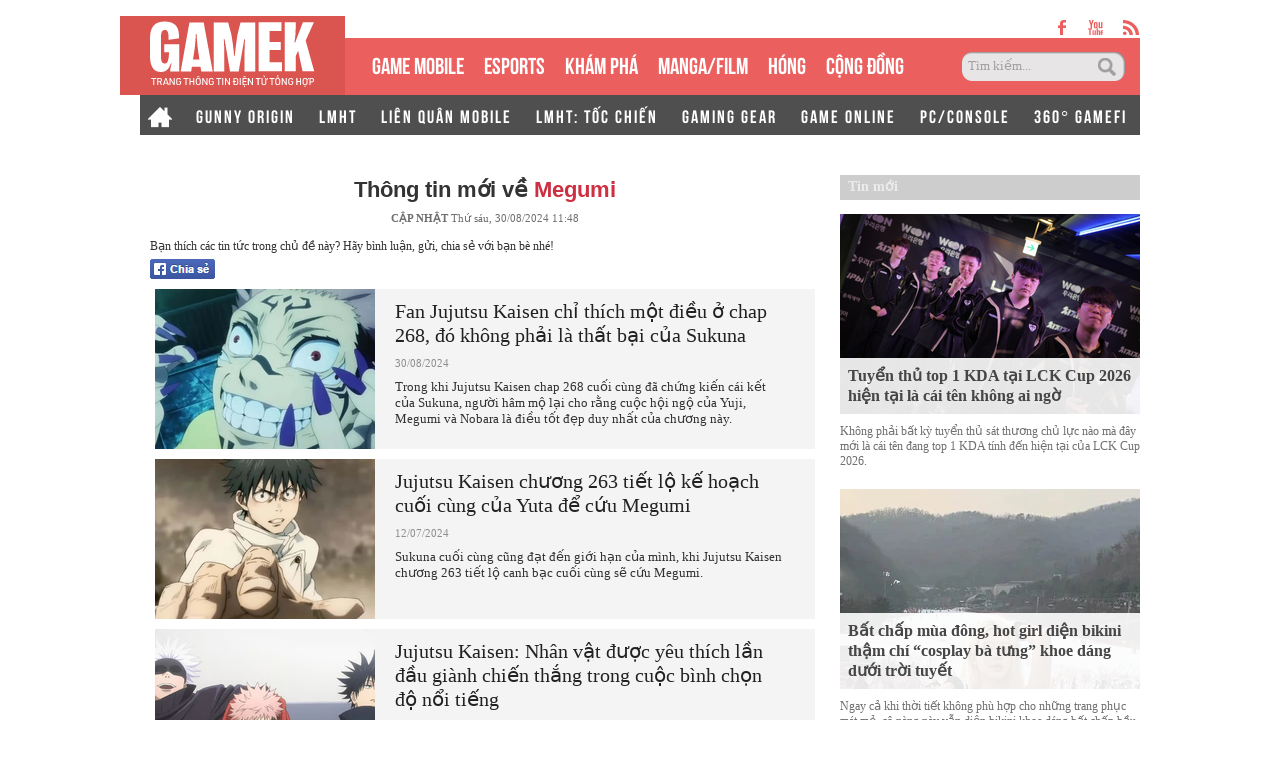

--- FILE ---
content_type: text/html; charset=utf-8
request_url: https://gamek.vn/megumi.htm
body_size: 15692
content:
<!DOCTYPE html><html lang=vi><head><meta name=googlebot content=noarchive><meta name=robots content=index,follow,all><title>MEGUMI</title><meta name=description content=Megumi><meta name=keywords content=megumi><meta name=news_keywords content=megumi><meta property=og:title content=MEGUMI><meta property=og:description content=Megumi><meta name=author content=gamek.vn><meta name=copyright content="Công ty cổ phần Truyền Thông Việt Nam - Vccorp"><meta property=og:type content=website><meta property=og:site_name content=gamek.vn><meta property=og:rich_attachment content=true><meta property=og:url content=https://gamek.vn/megumi.htm><meta property=og:image content=https://gamek.mediacdn.vn/web_images/gamek-1200x630.jpg><meta property=twitter:image content=https://gamek.mediacdn.vn/web_images/gamek-1200x630.jpg><meta property=og:image:type content=image/png><meta property=twitter:card content=summary_large_image><meta property=og:image:width content=600><meta property=og:image:height content=315><link rel=canonical href=https://gamek.vn/megumi.htm><meta property=fb:app_id content=618158328194206><meta http-equiv=x-dns-prefetch-control content=on><link rel=dns-prefetch href="https://static.mediacdn.vn/"><link rel=dns-prefetch href=https://gamek.mediacdn.vn><link rel=dns-prefetch href="https://videothumbs.mediacdn.vn/"><link rel=dns-prefetch href="https://videothumbs-ext.mediacdn.vn/"><meta name=google-site-verification content=NgbCFZLmDys4ULmhMD3ZJFUyEFnejG9wCKV7gLlMrco><link rel="shortcut icon" href=https://gamek.mediacdn.vn/web_images/gamek32.png type=image/x-icon><link rel=apple-touch-icon sizes=57x57 href=https://gamek.mediacdn.vn/web_images/gamek57.png><link rel=apple-touch-icon sizes=60x60 href=https://gamek.mediacdn.vn/web_images/gamek60.png><link rel=apple-touch-icon sizes=72x72 href=https://gamek.mediacdn.vn/web_images/gamek72.png><link rel=apple-touch-icon sizes=76x76 href=https://gamek.mediacdn.vn/web_images/gamek76.png><link rel=apple-touch-icon sizes=114x114 href=https://gamek.mediacdn.vn/web_images/gamek114.png><link rel=apple-touch-icon sizes=120x120 href=https://gamek.mediacdn.vn/web_images/gamek120.png><link rel=apple-touch-icon sizes=128x128 href=https://gamek.mediacdn.vn/web_images/gamek128.png><link rel=apple-touch-icon sizes=144x144 href=https://gamek.mediacdn.vn/web_images/gamek144.png><link rel=apple-touch-icon sizes=152x152 href=https://gamek.mediacdn.vn/web_images/gamek152.png><link rel=apple-touch-icon sizes=180x180 href=https://gamek.mediacdn.vn/web_images/gamek180.png><link rel=icon type=image/png href=https://gamek.mediacdn.vn/web_images/gamek32.png sizes=32x32><link rel=icon type=image/png href=https://gamek.mediacdn.vn/web_images/gamek192.png sizes=192x192><link rel=icon type=image/png href=https://gamek.mediacdn.vn/web_images/gamek96.png sizes=96x96><link rel=icon type=image/png href=https://gamek.mediacdn.vn/web_images/gamek16.png sizes=16x16><link rel=manifest href=/manifest.json><meta name=GENERATOR content=https://gamek.vn><meta charset=utf-8><meta http-equiv=refresh content=3600><meta http-equiv=audience content=General><meta http-equiv=content-language content=vi><meta name=revisit-after content="1 days"><meta name=RATING content=GENERAL><meta name=format-detection content="telephone=no"><meta name=format-detection content="address=no"><script nonce=sclotusinnline>var _ADM_Channel='%2ftag%2fmegumi%2f';</script><script>var DomainConfig={AjaxDomain:"https://s.gamek.vn"};</script><script>(function(w,d,s,l,i){w[l]=w[l]||[];w[l].push({'gtm.start':new Date().getTime(),event:'gtm.js'});var f=d.getElementsByTagName(s)[0],j=d.createElement(s),dl=l!='dataLayer'?'&l='+l:'';j.async=true;j.src='https://www.googletagmanager.com/gtm.js?id='+i+dl;f.parentNode.insertBefore(j,f);})(window,document,'script','dataLayer','GTM-MZ4QL46');</script><script>(function(a,b,d,c,e){a[c]=a[c]||[];a[c].push({"atm.start":(new Date).getTime(),event:"atm.js"});a=b.getElementsByTagName(d)[0];b=b.createElement(d);b.async=!0;b.src="//deqik.com/tag/corejs/"+e+".js";a.parentNode.insertBefore(b,a)})(window,document,"script","atmDataLayer","ATMJGB0YKY21R");</script><link rel=stylesheet href=https://gamek.mediacdn.vn/web_css/main-30012023v1.min.css><style>.ZMConnectButton{display:inline-block !important;float:none !important}#divSocial{width:655px;padding:0 10px;overflow:hidden}.list_tag img{float:left !important}.tBoxTN div{margin-top:10px;background-color:#f4f4f4;position:relative;float:left;width:100%}.tBoxTN div img{float:left;margin-right:15px}.tBoxTN div a{font:700 20px "Tahoma";color:#403f3f;display:block;padding-right:5px}.tBoxTN div a:hover{color:#ed4848}.tBoxTN div span{display:block;margin:10px 0;color:#7d7d7d}.tBoxTN div p{line-height:16px;color:#403f3f;padding-right:10px}.tBoxTN div i{position:absolute;top:52px;left:100px;width:65px;height:65px;background-position:-226px -132px}.title_tag .timeupdate{position:static;text-align:center;font:11px/26px Tahoma}.tsContent h2{font-weight:normal}.homebox_v1 li p{margin-top:10px}.homebox_v1 li h3 span,.homebox_v1 li span{bottom:0}</style><script>var admicroAD=admicroAD||{};admicroAD.unit=admicroAD.unit||[];(function(){var a=document.createElement("script");a.async=!0;a.type="text/javascript";a.onerror=function(){window.admerrorload=true;};a.src=("https:"==document.location.protocol?"https:":"http:")+"//media1.admicro.vn/core/admcore.js";var b=document.getElementsByTagName("script")[0];b.parentNode.insertBefore(a,b)})();</script><script>(function(){function d(b,c,e){var a=document.createElement("script");a.type="text/javascript";a.async=!0;a.src=b;2<=arguments.length&&(a.onload=c,a.onreadystatechange=function(){4!=a.readyState&&"complete"!=a.readyState||c()});a.onerror=function(){if("undefined"!=typeof e)try{e()}catch(g){}};document.getElementsByTagName("head")[0].appendChild(a)}function f(){if("undefined"==typeof window.ADMStorageFileCDN)setTimeout(function(){f()},500);else if("undefined"!=typeof window.ADMStorageFileCDN.corejs&&"undefined"!=typeof window.ADMStorageFileCDN.chkCorejs&&0==window.ADMStorageFileCDN.chkCorejs)if(window.ADMStorageFileCDN.chkCorejs=!0,"string"==typeof window.ADMStorageFileCDN.corejs)d(window.ADMStorageFileCDN.corejs);else if("undefined"!=typeof window.ADMStorageFileCDN.corejs)for(var b=0,c=window.ADMStorageFileCDN.corejs.length;b<c;b++)d(window.ADMStorageFileCDN.corejs[b])}f()})();</script><script async src=https://media1.admicro.vn/core/adm_tracking.js></script><script async src=https://static.amcdn.vn/tka/cdn.js></script><script>(function(){var img=new Image();var pt=(document.location.protocol=="https:"?"https:":"http:");img.src=pt+'//lg1.logging.admicro.vn/ftest?url='+encodeURIComponent(document.URL);var img1=new Image();img1.src=pt+'//amcdn.vn/ftest?url='+encodeURIComponent(document.URL);})();</script><script>var arrAdmZone=[];function initArrAdmZone(from){const zoneElements=document.querySelectorAll('zone[id]:not(.pushed),div[id^=admzone]:not(.pushed),div[id^=zone]:not(.pushed)');for(const zone of zoneElements){const adsId=zone.getAttribute('id');arrAdmZone.push(adsId);zone.classList.add('pushed');}
console.log('initArrAdmZone '+from,arrAdmZone);}
document.addEventListener("DOMContentLoaded",function(){initArrAdmZone("DOMContentLoaded");});(runinit=window.runinit||[]).push(function(){$(document).ajaxComplete(function(){initArrAdmZone('document ajaxComplete');});});</script><body><div id=form1><div id=admWrapsite data-role=page><div class="wp1000 wfull"><div class=wp1000><div class=header><div class=sharetop><a href=https://www.facebook.com/gamek.vn class=facebook target=_blank rel=nofollow></a><a href=https://www.youtube.com/channel/UCBEwTpFOP44fyi_7PbFYgXg target=_bank class=youtube></a><a href=/rss.chn class=rss></a></div><div class=menu><ul><li class=logo><a href="/" title="Kênh thông tin mới nhất về Game trong nước và thế giới"></a><li class=normal><a title="GAME MOBILE" href=/mobile-social.chn>GAME MOBILE</a><li class=normal><a title=eSPORT href=/esport.chn>eSPORTS</a><li class=normal><a title="KHÁM PHÁ" href=/kham-pha.chn>KHÁM PHÁ</a><li class=normal><a href=/manga-film.chn>MANGA/FILM</a><li class=normal><a title=HÓNG href=/hong.chn>HÓNG</a><li class=normal><a title="Cộng đồng mạng" href=/cong-dong-mang.htm>CỘNG ĐỒNG</a><li class=search><input id=searchinput type=text value="Tìm kiếm..." onfocus=HideText() onblur=ShowText() onkeypress="return BBEnterPress1(event)"> <a href=javascript:void(0) class=btsearch onclick=ValidateSearch()></a></ul></div><div class=menunews><ul class=submenu><li><a href="/" title="Home GameK"> <img src=https://gamek.mediacdn.vn/web_images/home2424.png alt="Home GameK"> </a><li><a href=/gunny-origin.htm title="Gunny Origin">GUNNY ORIGIN</a><li><a href=/lien-minh-huyen-thoai.htm title="Liên minh huyền thoại">LMHT</a><li><a href=/lien-quan-mobile.htm title="Liên Quân Mobile">LIÊN QUÂN MOBILE</a><li><a href=/toc-chien.htm title="LMHT: Tốc Chiến">LMHT: TỐC CHIẾN</a><li><a href=/gaming-gear.chn title="GAMING GEAR">GAMING GEAR</a><li><a title="GAME ONLINE" href=/game-online.chn>GAME ONLINE</a><li><a title=PC/CONSOLE href=/pc-console.chn>PC/CONSOLE</a><li><a href=/game-nft.htm title="360° GAMEFI">360° GAMEFI</a></ul><ul class=menumain><li><a href="/" title="Home GameK"> <img src=https://gamek.mediacdn.vn/web_images/home2424.png alt="Home GameK"> </a><li class=normal><a title="GAME MOBILE" href=/mobile-social.chn>GAME MOBILE</a><li class=normal><a title=eSPORT href=/esport.chn>eSPORTS</a><li class=normal><a title="KHÁM PHÁ" href=/kham-pha.chn>KHÁM PHÁ</a><li class=normal><a href=/manga-film.chn>MANGA/FILM</a><li class=normal><a href=/hong.chn>HÓNG</a><li class=normal><a href=/cong-dong-mang.htm>CỘNG ĐỒNG</a><li class=normal><a title="360° GAMEFI" href=/game-nft.htm>360° GAMEFI</a></ul></div></div><script>var mHref=document.location.pathname.split('/');(runinit=window.runinit||[]).push(function(){var newsUrlMenu=$("#hdNewsUrl").val();if(typeof(newsUrlMenu)!="undefined")
mHref=newsUrlMenu.split('/');if(document.location.pathname=='/')
$('.menu li a[href="/"]').parent().addClass('active');if(mHref[1]=='gift-code.htm')
$('.menunews li a[href="/gift-code.htm"]').parent().addClass('active');if(mHref.length>2){$('.menu li a[href^="/'+mHref[1]+'"]').parent().addClass('active');$('.menunews li a[href^="/'+mHref[1]+'"]').parent().addClass('active');}
var linkTag=window.location.href;if(linkTag.indexOf('/e3-2017.htm')>0){$('.tagfocus').addClass('active');}});</script></div><div class="wp1000 bgall"><div class=topbanner><zone id=admzone57></zone><script>admicroAD.unit.push(function(){admicroAD.show('admzone57')});</script></div></div><div class="content clearfix"><div class=adm-mainsection><div class=adm-sponsor><div class="ads-sponsor type-2 adm-hidden"><div id=admsection2></div><div id=admsection3></div></div></div><div class=contentleft><div class=itemscope><div><a href=https://gamek.vn><span>GameK.vn</span></a> ›</div><div><a href=https://gamek.vn/megumi.htm><span>Megumi</span></a></div></div><div class="list_tag fl"><div class=title_tag runat=server id=divTagName><h1 style="font:700 22px/30px arial;text-align:center">Thông tin mới về <span style=color:#cd3042;text-transform:capitalize>Megumi</span></h1><div class=timeupdate><b>CẬP NHẬT </b> Th&#x1EE9; s&#xE1;u, 30/08/2024 11:48</div></div><div id=divSocial class=mgt10><p class=mgb5>Bạn thích các tin tức trong chủ đề này? Hãy bình luận, gửi, chia sẻ với bạn bè nhé!</p><a class="fl mgr10" href=javascript:void(0) rel=nofollow onclick="return shareOnFacebook()"> <img height=20 src=https://gamek.mediacdn.vn/web_images/social_fb_s.png alt="chia sẻ"> </a><div class="fl fb-like" data-href=https://gamek.vn/megumi.htm data-width=450 data-layout=button_count data-show-faces=true></div></div><div><ul data-marked-zoneid=gamek_hub_megumi><li><a href=/fan-jujutsu-kaisen-chi-thich-mot-dieu-o-chap-268-do-khong-phai-la-that-bai-cua-sukuna-178240830100803869.chn title="Fan Jujutsu Kaisen chỉ thích một điều ở chap 268, đó không phải là thất bại của Sukuna"> <img src=https://gamek.mediacdn.vn/zoom/220_160/133514250583805952/2024/8/30/jujutsu-kaisen-sukuna-17249872031151759748773-0-25-421-699-crop-1724987209684784097294.jpg alt="Fan Jujutsu Kaisen chỉ thích một điều ở chap 268, đó không phải là thất bại của Sukuna"> </a><div class="right fl"><h3><a href=/fan-jujutsu-kaisen-chi-thich-mot-dieu-o-chap-268-do-khong-phai-la-that-bai-cua-sukuna-178240830100803869.chn title="Fan Jujutsu Kaisen chỉ thích một điều ở chap 268, đó không phải là thất bại của Sukuna">Fan Jujutsu Kaisen ch&#x1EC9; th&#xED;ch m&#x1ED9;t &#x111;i&#x1EC1;u &#x1EDF; chap 268, &#x111;&#xF3; kh&#xF4;ng ph&#x1EA3;i l&#xE0; th&#x1EA5;t b&#x1EA1;i c&#x1EE7;a Sukuna</a></h3><p style=color:#8F8E8E;font-weight:normal;font-size:11px>30/08/2024<p style=color:#333;font-weight:normal;font-size:13px>Trong khi Jujutsu Kaisen chap 268 cu&#x1ED1;i c&#xF9;ng &#x111;&#xE3; ch&#x1EE9;ng ki&#x1EBF;n c&#xE1;i k&#x1EBF;t c&#x1EE7;a Sukuna, ng&#x1B0;&#x1EDD;i h&#xE2;m m&#x1ED9; l&#x1EA1;i cho r&#x1EB1;ng cu&#x1ED9;c h&#x1ED9;i ng&#x1ED9; c&#x1EE7;a Yuji, Megumi v&#xE0; Nobara l&#xE0; &#x111;i&#x1EC1;u t&#x1ED1;t &#x111;&#x1EB9;p duy nh&#x1EA5;t c&#x1EE7;a ch&#x1B0;&#x1A1;ng n&#xE0;y.</div><li><a href=/jujutsu-kaisen-chuong-263-tiet-lo-ke-hoach-cuoi-cung-cua-yuta-de-cuu-megumi-178240712154521479.chn title="Jujutsu Kaisen chương 263 tiết lộ kế hoạch cuối cùng của Yuta để cứu Megumi"> <img src=https://gamek.mediacdn.vn/zoom/220_160/133514250583805952/2024/7/12/jujutsu-kaisen-yuta-okkutsu-season-2-1720773818631-1720773818895464328212-0-45-720-1197-crop-1720773859996376022876.jpg alt="Jujutsu Kaisen chương 263 tiết lộ kế hoạch cuối cùng của Yuta để cứu Megumi"> </a><div class="right fl"><h3><a href=/jujutsu-kaisen-chuong-263-tiet-lo-ke-hoach-cuoi-cung-cua-yuta-de-cuu-megumi-178240712154521479.chn title="Jujutsu Kaisen chương 263 tiết lộ kế hoạch cuối cùng của Yuta để cứu Megumi">Jujutsu Kaisen ch&#x1B0;&#x1A1;ng 263 ti&#x1EBF;t l&#x1ED9; k&#x1EBF; ho&#x1EA1;ch cu&#x1ED1;i c&#xF9;ng c&#x1EE7;a Yuta &#x111;&#x1EC3; c&#x1EE9;u Megumi</a></h3><p style=color:#8F8E8E;font-weight:normal;font-size:11px>12/07/2024<p style=color:#333;font-weight:normal;font-size:13px>Sukuna cu&#x1ED1;i c&#xF9;ng c&#x169;ng &#x111;&#x1EA1;t &#x111;&#x1EBF;n gi&#x1EDB;i h&#x1EA1;n c&#x1EE7;a m&#xEC;nh, khi Jujutsu Kaisen ch&#x1B0;&#x1A1;ng 263 ti&#x1EBF;t l&#x1ED9; canh b&#x1EA1;c cu&#x1ED1;i c&#xF9;ng s&#x1EBD; c&#x1EE9;u Megumi.</div><li><a href=/jujutsu-kaisen-nhan-vat-duoc-yeu-thich-lan-dau-gianh-chien-thang-trong-cuoc-binh-chon-do-noi-tieng-178240614150704384.chn title="Jujutsu Kaisen: Nhân vật được yêu thích lần đầu giành chiến thắng trong cuộc bình chọn độ nổi tiếng"> <img src=https://gamek.mediacdn.vn/zoom/220_160/133514250583805952/2024/6/14/photo-1718352319026-17183523191722019128831-0-27-422-702-crop-1718352353986897190080.png alt="Jujutsu Kaisen: Nhân vật được yêu thích lần đầu giành chiến thắng trong cuộc bình chọn độ nổi tiếng"> </a><div class="right fl"><h3><a href=/jujutsu-kaisen-nhan-vat-duoc-yeu-thich-lan-dau-gianh-chien-thang-trong-cuoc-binh-chon-do-noi-tieng-178240614150704384.chn title="Jujutsu Kaisen: Nhân vật được yêu thích lần đầu giành chiến thắng trong cuộc bình chọn độ nổi tiếng">Jujutsu Kaisen: Nh&#xE2;n v&#x1EAD;t &#x111;&#x1B0;&#x1EE3;c y&#xEA;u th&#xED;ch l&#x1EA7;n &#x111;&#x1EA7;u gi&#xE0;nh chi&#x1EBF;n th&#x1EAF;ng trong cu&#x1ED9;c b&#xEC;nh ch&#x1ECD;n &#x111;&#x1ED9; n&#x1ED5;i ti&#x1EBF;ng</a></h3><p style=color:#8F8E8E;font-weight:normal;font-size:11px>15/06/2024<p style=color:#333;font-weight:normal;font-size:13px>K&#x1EBF;t qu&#x1EA3; c&#x1EE7;a cu&#x1ED9;c b&#xEC;nh ch&#x1ECD;n &#x111;&#x1ED9; n&#x1ED5;i ti&#x1EBF;ng Jujutsu Kaisen l&#x1EA7;n th&#x1EE9; 4 cu&#x1ED1;i c&#xF9;ng &#x111;&#xE3; &#x111;&#x1B0;&#x1EE3;c c&#xF4;ng b&#x1ED1; v&#xE0; m&#x1ED9;t nh&#xE2;n v&#x1EAD;t &#x111;&#x1B0;&#x1EE3;c y&#xEA;u m&#x1EBF;n &#x111;&#xE3; l&#x1EA7;n &#x111;&#x1EA7;u ti&#xEA;n gi&#xE0;nh chi&#x1EBF;n th&#x1EAF;ng.</div></ul></div><div class="newtop_trangchu tBoxTN"><div><a href=/jujutsu-kaisen-tai-sao-yuji-megumi-va-nobara-tao-thanh-bo-ba-te-nhat-trong-anime-178240402143207738.chn title="Jujutsu Kaisen: Tại sao Yuji, Megumi và Nobara tạo thành bộ ba tệ nhất trong anime?"> <img width=261 height=166 src=https://gamek.mediacdn.vn/zoom/345_230/133514250583805952/2024/4/2/thumb-nobara-yuji-megumi-worst-trio-jujutsu-kaisen-jjk-1712043028084-1712043028239962215741-17120430619341295874395-171-668-1004-2000-crop-1712043072085553588897.jpeg alt="Jujutsu Kaisen: Tại sao Yuji, Megumi và Nobara tạo thành bộ ba tệ nhất trong anime?"> </a> <a class=mgt10 href=/jujutsu-kaisen-tai-sao-yuji-megumi-va-nobara-tao-thanh-bo-ba-te-nhat-trong-anime-178240402143207738.chn title="Jujutsu Kaisen: Tại sao Yuji, Megumi và Nobara tạo thành bộ ba tệ nhất trong anime?">Jujutsu Kaisen: T&#x1EA1;i sao Yuji, Megumi v&#xE0; Nobara t&#x1EA1;o th&#xE0;nh b&#x1ED9; ba t&#x1EC7; nh&#x1EA5;t trong anime?</a> <span>02/04/2024 20:00</span><p>Yuji, Megumi v&#xE0; Nobara t&#x1EEB; Jujutsu Kaisen c&#xF3; th&#x1EC3; l&#xE0; b&#x1ED9; ba trong anime t&#x1EC7; nh&#x1EA5;t nh&#x1EEF;ng n&#x103;m g&#x1EA7;n &#x111;&#xE2;y.</div></div></div></div><div class="contentright adm-rightsection"><div id=admsection8></div><div id=mingid_comments_rightbar></div><div><zone id=admzone24381></zone><script>admicroAD.unit.push(function(){admicroAD.show('admzone24381')});</script></div><div><zone id=admzone59></zone><script>admicroAD.unit.push(function(){admicroAD.show('admzone59')});</script><zone id=admzone498></zone><script>admicroAD.unit.push(function(){admicroAD.show('admzone498')});</script></div><div class=tagshow><div class=tagshowbody></div></div><div class="homebox_v1 fl mgt10"><p class=htitle><a class=tbgRed href="/">Tin mới</a><ul class=fl><li><a href=/tuyen-thu-top-1-kda-tai-lck-cup-2026-hien-tai-la-cai-ten-khong-ai-ngo-178260126192919918.chn title="Tuyển thủ top 1 KDA tại LCK Cup 2026 hiện tại là cái tên không ai ngờ" aaaaa=1> <img src=https://gamek.mediacdn.vn/zoom/300_200/133514250583805952/2026/1/26/tuyenthu-lckcup2026-4-17694478241561779468022-0-0-562-900-crop-176944782935091244904.png alt="Tuyển thủ top 1 KDA tại LCK Cup 2026 hiện tại là cái tên không ai ngờ"> <span>Tuy&#x1EC3;n th&#x1EE7; top 1 KDA t&#x1EA1;i LCK Cup 2026 hi&#x1EC7;n t&#x1EA1;i l&#xE0; c&#xE1;i t&#xEA;n kh&#xF4;ng ai ng&#x1EDD;</span> </a><p>Kh&#xF4;ng ph&#x1EA3;i b&#x1EA5;t k&#x1EF3; tuy&#x1EC3;n th&#x1EE7; s&#xE1;t th&#x1B0;&#x1A1;ng ch&#x1EE7; l&#x1EF1;c n&#xE0;o m&#xE0; &#x111;&#xE2;y m&#x1EDB;i l&#xE0; c&#xE1;i t&#xEA;n &#x111;ang top 1 KDA t&#xED;nh &#x111;&#x1EBF;n hi&#x1EC7;n t&#x1EA1;i c&#x1EE7;a LCK Cup 2026.<li><a href=/bat-chap-mua-dong-hot-girl-dien-bikini-tham-chi-cosplay-ba-tung-khoe-dang-duoi-troi-tuyet-178262401144419622.chn title="Bất chấp mùa đông, hot girl diện bikini thậm chí “cosplay bà tưng” khoe dáng dưới trời tuyết" aaaaa=1> <img src=https://gamek.mediacdn.vn/zoom/300_200/133514250583805952/2026/1/26/avatar1769439072574-1769439072965180884725.jpeg alt="Bất chấp mùa đông, hot girl diện bikini thậm chí “cosplay bà tưng” khoe dáng dưới trời tuyết"> <span>B&#x1EA5;t ch&#x1EA5;p m&#xF9;a &#x111;&#xF4;ng, hot girl di&#x1EC7;n bikini th&#x1EAD;m ch&#xED; &#x201C;cosplay b&#xE0; t&#x1B0;ng&#x201D; khoe d&#xE1;ng d&#x1B0;&#x1EDB;i tr&#x1EDD;i tuy&#x1EBF;t</span> </a><p>Ngay c&#x1EA3; khi th&#x1EDD;i ti&#x1EBF;t kh&#xF4;ng ph&#xF9; h&#x1EE3;p cho nh&#x1EEF;ng trang ph&#x1EE5;c m&#xE1;t m&#x1EBB;, c&#xF4; n&#xE0;ng n&#xE0;y v&#x1EAB;n di&#x1EC7;n bikini khoe d&#xE1;ng b&#x1EA5;t ch&#x1EA5;p b&#x1EA7;u tr&#x1EDD;i ph&#x1EE7; &#x111;&#x1EA7;y tuy&#x1EBF;t tr&#x1EAF;ng.<li><a href=/hoa-ra-gumayusi-da-canh-bao-nhung-hle-van-ngoan-co-178260126152452629.chn title="Hóa ra Gumayusi đã &#34;cảnh báo&#34; nhưng HLE vẫn &#34;ngoan cố&#34;" aaaaa=1> <img src=https://gamek.mediacdn.vn/zoom/300_200/133514250583805952/2026/1/26/gumayusi-keria-hle-4-17694262071681543477794-0-0-562-900-crop-176942621261932211565.png alt="Hóa ra Gumayusi đã &#34;cảnh báo&#34; nhưng HLE vẫn &#34;ngoan cố&#34;"> <span>H&#xF3;a ra Gumayusi &#x111;&#xE3; &quot;c&#x1EA3;nh b&#xE1;o&quot; nh&#x1B0;ng HLE v&#x1EAB;n &quot;ngoan c&#x1ED1;&quot;</span> </a><p>Nh&#x1EEF;ng &#x111;o&#x1EA1;n mic-check h&#xE9; l&#x1ED9; nhi&#x1EC1;u &#x111;i&#x1EC1;u th&#xFA; v&#x1ECB; v&#x1EC1; tr&#x1EAD;n HLE - T1 v&#xE0; &#x111;&#x1EB7;c bi&#x1EC7;t l&#xE0; &#xFD; ki&#x1EBF;n c&#x1EE7;a Gumayusi.<li><a href=/mac-kin-dao-nhay-tiktok-lanhxinhiu-bat-ngo-nhan-mua-loi-khen-tu-cong-dong-mang-178260126144448823.chn title="Mặc kín đáo nhảy TikTok, Lanhxinhiu bất ngờ nhận &#34;mưa lời khen&#34; từ cộng đồng mạng" aaaaa=1> <img src=https://gamek.mediacdn.vn/zoom/300_200/133514250583805952/2026/1/26/photo-1769413121886-17694131222441820303780-76-0-395-510-crop-176942195367423859908.png alt="Mặc kín đáo nhảy TikTok, Lanhxinhiu bất ngờ nhận &#34;mưa lời khen&#34; từ cộng đồng mạng"> <span>M&#x1EB7;c k&#xED;n &#x111;&#xE1;o nh&#x1EA3;y TikTok, Lanhxinhiu b&#x1EA5;t ng&#x1EDD; nh&#x1EAD;n &quot;m&#x1B0;a l&#x1EDD;i khen&quot; t&#x1EEB; c&#x1ED9;ng &#x111;&#x1ED3;ng m&#x1EA1;ng</span> </a><p>N&#x1EEF; TikToker v&#x1EEB;a thay &#x111;&#x1ED5;i phong c&#xE1;ch, khi&#x1EBF;n ai c&#x169;ng ph&#x1EA3;i ng&#x1EE1; ng&#xE0;ng.<li><a href=/hle-thuc-chat-lai-la-doi-it-phai-lo-lang-tai-super-week-cua-lck-cup-2026-178260126165347775.chn title="HLE thực chất lại là đội ít phải lo lắng tại &#34;Super Week&#34; của LCK Cup 2026" aaaaa=1> <img src=https://gamek.mediacdn.vn/zoom/300_200/133514250583805952/2026/1/26/avatar1769425263556-1769425264086375995086.png alt="HLE thực chất lại là đội ít phải lo lắng tại &#34;Super Week&#34; của LCK Cup 2026"> <span>HLE th&#x1EF1;c ch&#x1EA5;t l&#x1EA1;i l&#xE0; &#x111;&#x1ED9;i &#xED;t ph&#x1EA3;i lo l&#x1EAF;ng t&#x1EA1;i &quot;Super Week&quot; c&#x1EE7;a LCK Cup 2026</span> </a><p>Kh&#xF4;ng &#xED;t fan &#x111;ang b&#xE0;n lu&#x1EAD;n v&#x1EC1; s&#x1ED1; ph&#x1EAD;n c&#x1EE7;a HLE t&#x1EA1;i &quot;Super Week&quot; c&#x1EE7;a LCK Cup 2026.<li><a href=/dragon-ball-lo-dien-sieu-chien-binh-super-saiyan-cuoi-cung-do-chinh-tay-akira-toriyama-thiet-ke-178260126130304699.chn title="Dragon Ball: Lộ diện siêu chiến binh Super Saiyan cuối cùng do chính tay Akira Toriyama thiết kế" aaaaa=1> <img src=https://gamek.mediacdn.vn/zoom/300_200/133514250583805952/2026/1/26/avatar1769407274413-17694072746681615911701.jpg alt="Dragon Ball: Lộ diện siêu chiến binh Super Saiyan cuối cùng do chính tay Akira Toriyama thiết kế"> <span>Dragon Ball: L&#x1ED9; di&#x1EC7;n si&#xEA;u chi&#x1EBF;n binh Super Saiyan cu&#x1ED1;i c&#xF9;ng do ch&#xED;nh tay Akira Toriyama thi&#x1EBF;t k&#x1EBF;</span> </a><p>D&#x1EF1; &#xE1;n game Dragon Ball Age 1000 v&#x1EEB;a ch&#xED;nh th&#x1EE9;c l&#x1ED9; di&#x1EC7;n, h&#xE9; l&#x1ED9; si&#xEA;u chi&#x1EBF;n binh Super Saiyan cu&#x1ED1;i c&#xF9;ng &#x111;&#x1B0;&#x1EE3;c thi&#x1EBF;t k&#x1EBF; b&#x1EDF;i c&#x1ED1; t&#xE1;c gi&#x1EA3; Akira Toriyama tr&#x1B0;&#x1EDB;c khi &#xF4;ng qua &#x111;&#x1EDD;i v&#xE0;o n&#x103;m 2024.<li><a href=/sao-nhi-noi-tieng-tu-3-tuoi-co-cat-xe-cao-nhat-showbiz-dai-loan-gio-ra-sao-178260106135041795.chn title="Sao nhí nổi tiếng từ 3 tuổi, có cát-xê cao nhất showbiz Đài Loan giờ ra sao?" aaaaa=1> <img src=https://gamek.mediacdn.vn/zoom/300_200/133514250583805952/2026/1/6/avatar1767682155012-1767682155616414977738.jpg alt="Sao nhí nổi tiếng từ 3 tuổi, có cát-xê cao nhất showbiz Đài Loan giờ ra sao?"> <span>Sao nh&#xED; n&#x1ED5;i ti&#x1EBF;ng t&#x1EEB; 3 tu&#x1ED5;i, c&#xF3; c&#xE1;t-x&#xEA; cao nh&#x1EA5;t showbiz &#x110;&#xE0;i Loan gi&#x1EDD; ra sao?</span> </a><p>T&#x1EEB;ng l&#xE0; ng&#xF4;i sao nh&#xED; &#x103;n kh&#xE1;ch v&#xE0; &#x111;&#x1B0;&#x1EE3;c y&#xEA;u th&#xED;ch t&#x1EA1;i Trung Qu&#x1ED1;c, nh&#x1B0;ng s&#x1EF1; nghi&#x1EC7;p c&#x1EE7;a ng&#xF4;i sao nh&#xED; n&#xE0;y l&#x1EA1;i v&#x1EE5;t t&#x1EAF;t t&#x1EEB; r&#x1EA5;t s&#x1EDB;m.<li><a href=/my-nhan-dep-nhat-the-gioi-het-thoi-huy-show-do-e-ve-an-mac-thieu-vai-khong-biet-nguong-178260126115838705.chn title="Mỹ nhân đẹp nhất thế giới hết thời: Hủy show do ế vé, ăn mặc thiếu vải không biết ngượng" aaaaa=1> <img src=https://gamek.mediacdn.vn/zoom/300_200/133514250583805952/2026/1/26/avatar1769403403275-1769403403681592659623.jpg alt="Mỹ nhân đẹp nhất thế giới hết thời: Hủy show do ế vé, ăn mặc thiếu vải không biết ngượng"> <span>M&#x1EF9; nh&#xE2;n &#x111;&#x1EB9;p nh&#x1EA5;t th&#x1EBF; gi&#x1EDB;i h&#x1EBF;t th&#x1EDD;i: H&#x1EE7;y show do &#x1EBF; v&#xE9;, &#x103;n m&#x1EB7;c thi&#x1EBF;u v&#x1EA3;i kh&#xF4;ng bi&#x1EBF;t ng&#x1B0;&#x1EE3;ng</span> </a><p>T&#x1EEB; bi&#x1EC3;u t&#x1B0;&#x1EE3;ng s&#x1EAF;c &#x111;&#x1EB9;p &#x111;&#x1EA1;i ch&#xFA;ng, m&#x1EF9; nh&#xE2;n n&#xE0;y qua th&#x1EDD;i ho&#xE0;ng kim v&#x1EDB;i nhi&#x1EC1;u tranh c&#xE3;i b&#x1EE7;a v&#xE2;y.<li><a href=/lo-dien-voldemort-trong-harry-potter-ban-moi-dien-hay-than-sau-visual-dinh-hon-ca-nguyen-tac-178260126115607167.chn title="Lộ diện Voldemort trong Harry Potter bản mới: Diễn hay thần sầu, visual đỉnh hơn cả nguyên tác" aaaaa=1> <img src=https://gamek.mediacdn.vn/zoom/300_200/133514250583805952/2026/1/26/avatar1769403212640-17694032130541720460901.png alt="Lộ diện Voldemort trong Harry Potter bản mới: Diễn hay thần sầu, visual đỉnh hơn cả nguyên tác"> <span>L&#x1ED9; di&#x1EC7;n Voldemort trong Harry Potter b&#x1EA3;n m&#x1EDB;i: Di&#x1EC5;n hay th&#x1EA7;n s&#x1EA7;u, visual &#x111;&#x1EC9;nh h&#x1A1;n c&#x1EA3; nguy&#xEA;n t&#xE1;c</span> </a><p>Ng&#x1B0;&#x1EDD;i h&#xE2;m m&#x1ED9;, &#x111;&#x1EB7;c bi&#x1EC7;t fan Harry Potter &#x111;ang nh&#x1ED1;n nh&#xE1;o tr&#x1B0;&#x1EDB;c danh t&#xED;nh nam di&#x1EC5;n vi&#xEA;n th&#x1EE7; vai Voldemort phi&#xEA;n b&#x1EA3;n m&#x1EDB;i<li><a href=/lai-them-mot-tua-game-the-gioi-mo-chua-ra-mat-da-gay-sot-vi-qua-man-nhan-duoc-vi-nhu-elden-ring-ket-hop-cung-mot-bom-tan-178260123104152365.chn title="Lại thêm một tựa game thế giới mở chưa ra mắt đã gây sốt vì quá mãn nhãn, được ví như Elden Ring kết hợp cùng một bom tấn" aaaaa=1> <img src=https://gamek.mediacdn.vn/zoom/300_200/133514250583805952/2026/1/26/avatar1769400976084-17694009766251977633102.png alt="Lại thêm một tựa game thế giới mở chưa ra mắt đã gây sốt vì quá mãn nhãn, được ví như Elden Ring kết hợp cùng một bom tấn"> <span>L&#x1EA1;i th&#xEA;m m&#x1ED9;t t&#x1EF1;a game th&#x1EBF; gi&#x1EDB;i m&#x1EDF; ch&#x1B0;a ra m&#x1EAF;t &#x111;&#xE3; g&#xE2;y s&#x1ED1;t v&#xEC; qu&#xE1; m&#xE3;n nh&#xE3;n, &#x111;&#x1B0;&#x1EE3;c v&#xED; nh&#x1B0; Elden Ring k&#x1EBF;t h&#x1EE3;p c&#xF9;ng m&#x1ED9;t bom t&#x1EA5;n</span> </a><p>Nh&#x1EEF;ng h&#xEC;nh &#x1EA3;nh m&#xE3;n nh&#xE3;n c&#x1EE7;a t&#x1EF1;a game n&#xE0;y &#x111;ang thu h&#xFA;t s&#x1EF1; ch&#xFA; &#xFD; cao &#x111;&#x1ED9; t&#x1EEB; ph&#xED;a &#x111;&#xF4;ng &#x111;&#x1EA3;o ng&#x1B0;&#x1EDD;i ch&#x1A1;i.<li><a href=/nhung-ket-thuc-toi-te-nhat-cua-cac-tua-game-the-gioi-mo-lay-nuoc-mat-cua-biet-bao-nguoi-choi-17826012210193964.chn title="Những kết thúc tồi tệ nhất của các tựa game thế giới mở, lấy nước mắt của biết bao người chơi" aaaaa=1> <img src=https://gamek.mediacdn.vn/zoom/300_200/133514250583805952/2026/1/25/avatar1769317710751-17693177110051610170603.png alt="Những kết thúc tồi tệ nhất của các tựa game thế giới mở, lấy nước mắt của biết bao người chơi"> <span>Nh&#x1EEF;ng k&#x1EBF;t th&#xFA;c t&#x1ED3;i t&#x1EC7; nh&#x1EA5;t c&#x1EE7;a c&#xE1;c t&#x1EF1;a game th&#x1EBF; gi&#x1EDB;i m&#x1EDF;, l&#x1EA5;y n&#x1B0;&#x1EDB;c m&#x1EAF;t c&#x1EE7;a bi&#x1EBF;t bao ng&#x1B0;&#x1EDD;i ch&#x1A1;i</span> </a><p>Kh&#xF4;ng &#xED;t game th&#x1EE7; &#x111;&#xE3; m&#x1EDF; bad ending cho c&#xE1;c l&#x1B0;&#x1EE3;t ch&#x1A1;i c&#x1EE7;a m&#xEC;nh.<li><a href=/co-nhan-vien-nhay-qua-cuon-xinh-dep-den-muc-nguoi-xem-hoai-nghi-la-ai-178260126104746422.chn title="Cô nhân viên nhảy quá &#34;cuốn&#34;, xinh đẹp đến mức người xem hoài nghi là… AI" aaaaa=1> <img src=https://gamek.mediacdn.vn/zoom/300_200/133514250583805952/2026/1/26/photo-1769398763965-17693987641881065412607-59-0-262-325-crop-17694024251231374029933.png alt="Cô nhân viên nhảy quá &#34;cuốn&#34;, xinh đẹp đến mức người xem hoài nghi là… AI"> <span>C&#xF4; nh&#xE2;n vi&#xEA;n nh&#x1EA3;y qu&#xE1; &quot;cu&#x1ED1;n&quot;, xinh &#x111;&#x1EB9;p &#x111;&#x1EBF;n m&#x1EE9;c ng&#x1B0;&#x1EDD;i xem ho&#xE0;i nghi l&#xE0;&#x2026; AI</span> </a><p>&#x110;o&#x1EA1;n video c&#x1EE7;a c&#xF4; nh&#xE2;n vi&#xEA;n n&#xE0;y &#x111;ang &#x111;&#x1B0;&#x1EE3;c lan truy&#x1EC1;n r&#x1ED9;ng r&#xE3;i.<li><a href=/tu-di-hom-den-sieu-pham-7-bo-anime-chung-minh-su-dien-ro-chinh-la-chia-khoa-cua-thanh-cong-178260125173518281.chn title="Từ &#34;dị hợm&#34; đến siêu phẩm: 7 bộ Anime chứng minh sự điên rồ chính là chìa khóa của thành công" aaaaa=1> <img src=https://gamek.mediacdn.vn/zoom/300_200/133514250583805952/2026/1/25/avatar1769337225382-17693372255746396377.jpg alt="Từ &#34;dị hợm&#34; đến siêu phẩm: 7 bộ Anime chứng minh sự điên rồ chính là chìa khóa của thành công"> <span>T&#x1EEB; &quot;d&#x1ECB; h&#x1EE3;m&quot; &#x111;&#x1EBF;n si&#xEA;u ph&#x1EA9;m: 7 b&#x1ED9; Anime ch&#x1EE9;ng minh s&#x1EF1; &#x111;i&#xEA;n r&#x1ED3; ch&#xED;nh l&#xE0; ch&#xEC;a kh&#xF3;a c&#x1EE7;a th&#xE0;nh c&#xF4;ng</span> </a><p>Anime lu&#xF4;n l&#xE0; m&#x1EA3;nh &#x111;&#x1EA5;t m&#xE0;u m&#x1EE1; cho nh&#x1EEF;ng &#xFD; t&#x1B0;&#x1EDF;ng &#x111;i&#xEA;n r&#x1ED3;&quot;nh&#x1EA5;t. C&#xF3; nh&#x1EEF;ng c&#xE1;i t&#xEA;n nghe qua th&#xEC; t&#x1B0;&#x1EDF;ng n&#x1EF1;c c&#x1B0;&#x1EDD;i, nh&#x1B0;ng khi xem r&#x1ED3;i m&#x1EDB;i th&#x1EA5;y ch&#xFA;ng s&#xE2;u s&#x1EAF;c &#x111;&#x1EBF;n m&#x1EE9;c &#xE1;m &#x1EA3;nh.<li><a href=/video-6-trieu-view-cua-nu-tiktoker-linh-tit-khien-anh-em-game-thu-phat-sot-178260126095513084.chn title="Video 6 triệu view của nữ TikToker Linh Tít khiến anh em game thủ &#34;phát sốt&#34;" aaaaa=1> <img src=https://gamek.mediacdn.vn/zoom/300_200/133514250583805952/2026/1/26/photo-1769395476025-17693954765021083054678-389-0-1289-1440-crop-1769402285084861452493.png alt="Video 6 triệu view của nữ TikToker Linh Tít khiến anh em game thủ &#34;phát sốt&#34;"> <span>Video 6 tri&#x1EC7;u view c&#x1EE7;a n&#x1EEF; TikToker Linh T&#xED;t khi&#x1EBF;n anh em game th&#x1EE7; &quot;ph&#xE1;t s&#x1ED1;t&quot;</span> </a><p>C&#xF3; l&#x1EBD; t&#x1EEB; gi&#x1EDD;, &#x111;&#xE2;y s&#x1EBD; l&#xE0; c&#xE1;i t&#xEA;n khi&#x1EBF;n anh em game th&#x1EE7; m&#xEA; m&#x1EA9;n m&#x1ED7;i khi nh&#x1EAF;c t&#x1EDB;i.<li><a href=/zoe-saldaa-tu-doa-hong-den-hollywood-den-dien-vien-co-doanh-thu-phong-ve-cao-nhat-moi-thoi-dai-178260125093945693.chn title="Zoe Saldaña: Từ &#34;đóa hồng đen&#34; Hollywood đến diễn viên có doanh thu phòng vé cao nhất mọi thời đại" aaaaa=1> <img src=https://gamek.mediacdn.vn/zoom/300_200/133514250583805952/2026/1/25/avatar1769308482857-17693084831041128417254.jpg alt="Zoe Saldaña: Từ &#34;đóa hồng đen&#34; Hollywood đến diễn viên có doanh thu phòng vé cao nhất mọi thời đại"> <span>Zoe Salda&#xF1;a: T&#x1EEB; &quot;&#x111;&#xF3;a h&#x1ED3;ng &#x111;en&quot; Hollywood &#x111;&#x1EBF;n di&#x1EC5;n vi&#xEA;n c&#xF3; doanh thu ph&#xF2;ng v&#xE9; cao nh&#x1EA5;t m&#x1ECD;i th&#x1EDD;i &#x111;&#x1EA1;i</span> </a><p>N&#x1EBF;u c&#xF3; m&#x1ED9;t cu&#x1ED9;c b&#xEC;nh ch&#x1ECD;n cho di&#x1EC5;n vi&#xEA;n &quot;m&#xE1;t tay&quot; nh&#x1EA5;t h&#xE0;nh tinh, Zoe Salda&#xF1;a ch&#x1EAF;c ch&#x1EAF;n kh&#xF4;ng c&#xF3; &#x111;&#x1ED1;i th&#x1EE7;.</ul></div><div><zone id=admzone60></zone><script>admicroAD.unit.push(function(){admicroAD.show('admzone60')});</script><zone id=admzone962></zone><script>admicroAD.unit.push(function(){admicroAD.show('admzone962')});</script></div><div><zone id=admzone360></zone><script>admicroAD.unit.push(function(){admicroAD.show('admzone360')});</script></div></div></div><div id=fb-root></div><input name=hdTagName type=hidden id=hdTagName value=Megumi> <input name=hdTagNewsFirst type=hidden id=hdTagNewsFirst value="Fan Jujutsu Kaisen chỉ thích một điều ở chap 268, đó không phải là thất bại của Sukuna"></div><div class=clearboth id=admStickyFooter></div></div><script async src=https://static.mediacdn.vn/common/js/configsiteinfo.v1.min.js></script><div class="footer fl"><div class=bottom_menu><div class=wp980-mauto><ul><li><a title="TRANG CHỦ" href="/">TRANG CHỦ</a><li><a title="GAME ONLINE" href=/game-online.chn>GAME ONLINE</a><li><a title="THỊ TRƯỜNG" href=/thi-truong.chn>THỊ TRƯỜNG</a><li><a title="PC CONSOLE" href=/pc-console.chn>PC CONSOLE</a><li><a title=eSPORT href=/esport.chn>eSPORTS</a><li><a title="GAME MOBILE" href=/mobile-social.chn>GAME MOBILE</a><li><a title="RSS GameK" href=/rss.chn>RSS</a></ul></div></div><div class=info style=height:230px><div class=wp980-mauto><div class=left_info><a rel=nofollow href=http://www.vccorp.vn title="Công ty Cổ phần VCCorp" target=_blank> <img src=https://vccorp.mediacdn.vn/vccorp-s.png alt="Công ty cổ phần VCCorp" class=mb10> </a><p><br> © Copyright 2007 - 2026 – <b>Công ty Cổ phần VCCorp</b><br> Tầng 17, 19, 20, 21 Toà nhà Center Building - Hapulico Complex, Số 01, phố Nguyễn Huy Tưởng, phường Thanh Xuân, thành phố Hà Nội.<br> Giấy phép thiết lập trang thông tin điện tử tổng hợp trên internet số 3634/GP-TTĐT do Sở <br> Thông tin và Truyền thông TP Hà Nội cấp ngày 06/09/2017</div><div class=center_info><h3>GameK:</h3><p><b>TRỤ SỞ HÀ NỘI: </b>Tầng 22, Tòa nhà Center Building, Hapulico Complex, Số 01, phố Nguyễn Huy Tưởng, phường Thanh Xuân, thành phố Hà Nội. <br>Điện thoại: 024 7309 5555 <br> Email: <a href=mailto:info@gamek.vn rel=nofollow>info@gamek.vn</a> <br>Chịu trách nhiệm quản lý nội dung: Bà Nguyễn Bích Minh <br><b>VPĐD tại TP.HCM: </b>Tầng 4 Tòa nhà 123, 127 Võ Văn Tần, phường 6, quận 3, TP. Hồ Chí Minh</div><div class=right_info><p><span class=lienhequangcaofooter>Liên hệ quảng cáo:</span> <span class=lienhequangcaofooterAdmicro>Admicro</span> <br>Hotline hỗ trợ quảng cáo: <span id=phonenumber_footer></span> <br>Email: giaitrixahoi@admicro.vn <br><strong>Hỗ trợ & CSKH: Admicro</strong> <br>Address: Tầng 20, Tòa nhà Center Building - Hapulico Complex, Số 01, phố Nguyễn Huy Tưởng, phường Thanh Xuân, thành phố Hà Nội.<p><a href=/chinh-sach-bao-mat.chn style=text-decoration:underline;color:#ccc>Chính sách bảo mật</a></p><a rel=nofollow href=https://www.messenger.com/t/152595292913 title="Xem chi tiết" target=_blank class=btn-messenger-lightbox> <span class=messenger-icon> <svg width=12 height=12 viewBox="0 0 12 12"><path d="M2.185,12.001 C2.522,11.817 2.845,11.639 3.154,11.468 C3.463,11.298 3.772,11.134 4.081,10.977 C4.147,10.940 4.226,10.914 4.320,10.900 C4.414,10.887 4.503,10.889 4.587,10.907 C5.261,11.046 5.926,11.085 6.582,11.025 C7.237,10.965 7.884,10.801 8.521,10.533 C9.410,10.155 10.136,9.626 10.698,8.948 C11.260,8.269 11.640,7.533 11.836,6.739 C12.033,5.945 12.033,5.132 11.836,4.301 C11.640,3.470 11.223,2.709 10.586,2.016 C10.155,1.545 9.694,1.157 9.202,0.853 C8.710,0.548 8.195,0.324 7.657,0.181 C7.118,0.038 6.561,-0.024 5.985,-0.006 C5.409,0.013 4.812,0.110 4.194,0.285 C3.669,0.433 3.184,0.629 2.740,0.873 C2.295,1.118 1.901,1.411 1.559,1.753 C1.217,2.095 0.927,2.485 0.688,2.923 C0.450,3.362 0.269,3.849 0.148,4.384 C0.026,4.920 -0.021,5.428 0.007,5.908 C0.035,6.388 0.129,6.847 0.288,7.286 C0.447,7.724 0.674,8.142 0.969,8.539 C1.264,8.936 1.613,9.315 2.016,9.675 C2.063,9.712 2.103,9.767 2.135,9.841 C2.168,9.915 2.185,9.979 2.185,10.035 C2.194,10.358 2.196,10.679 2.192,10.997 C2.187,11.316 2.185,11.651 2.185,12.001 L2.185,12.001 ZM5.304,4.107 C5.585,4.357 5.861,4.604 6.132,4.848 C6.404,5.093 6.685,5.345 6.975,5.603 C7.415,5.363 7.865,5.118 8.324,4.869 C8.783,4.620 9.246,4.370 9.715,4.121 C9.724,4.130 9.731,4.137 9.736,4.142 C9.741,4.147 9.748,4.154 9.757,4.163 C9.495,4.440 9.235,4.712 8.977,4.980 C8.720,5.248 8.462,5.518 8.205,5.790 C7.947,6.062 7.689,6.330 7.432,6.593 C7.174,6.856 6.919,7.122 6.666,7.390 C6.395,7.140 6.121,6.891 5.844,6.642 C5.568,6.392 5.285,6.143 4.994,5.894 C4.554,6.134 4.102,6.379 3.639,6.628 C3.175,6.877 2.709,7.131 2.241,7.390 C2.241,7.381 2.231,7.367 2.213,7.348 C2.475,7.071 2.735,6.796 2.992,6.524 C3.250,6.252 3.507,5.979 3.765,5.707 C4.023,5.435 4.280,5.165 4.538,4.897 C4.795,4.629 5.051,4.366 5.304,4.107 L5.304,4.107 L5.304,4.107 Z" fill=#fff></path></svg> </span>Chat với tư vấn viên </a></div></div></div></div><div id=back-to-top></div></div></div><script>function isMobileBrowser(){if(navigator.userAgent.match(/Android/i)||navigator.userAgent.match(/webOS/i)||navigator.userAgent.match(/iPhone/i)||navigator.userAgent.match(/iPod/i)||navigator.userAgent.match(/BlackBerry/i)||navigator.userAgent.match(/Windows Phone/i)||typeof window.orientation!="undefined"||navigator.userAgent.indexOf('IEMobile')!=-1){return true;}
else{return false;}}
function debounce(func,wait=100){let timeout;return function(){const context=this;const args=arguments;clearTimeout(timeout);timeout=setTimeout(()=>{func.apply(context,args);},wait);};}
var prefixSesSto='ws.';var previousUrl=sessionStorage.getItem(prefixSesSto+'previousUrl');var currentUrl=document.URL;var lastScrollY=sessionStorage.getItem(prefixSesSto+currentUrl);window.addEventListener('beforeunload',(event)=>{if(isMobileBrowser()){return;}
sessionStorage.setItem(prefixSesSto+currentUrl,window.scrollY);if(innerDocClick){sessionStorage.removeItem(prefixSesSto+'previousUrl');}else{sessionStorage.setItem(prefixSesSto+'previousUrl',window.location.href);}
console.log('Người dùng rời khỏi trang');});const body=document.body;let innerDocClick=false;document.addEventListener("DOMContentLoaded",function(event){if(isMobileBrowser()){return;}
const checkHover=()=>{innerDocClick=body.matches(':hover');};const debouncedCheckHover=debounce(checkHover,200);body.addEventListener('mousemove',debouncedCheckHover);if(previousUrl!=null&&currentUrl!==previousUrl){if(typeof lastScrollY!='undefined'){lastScrollY=parseInt(lastScrollY);}
const saveScrollPosition=debounce(()=>{if(typeof lastScrollY!='undefined'){if(lastScrollY>0){if(lastScrollY>document.documentElement.scrollHeight){if(typeof page!='undefined'&&page>2&&(page%3==2)&&document.getElementsByClassName("btn-viewmore").length>0){console.log('Ấn Xem thêm');document.getElementsByClassName("btn-viewmore")[0].click();}
window.scroll({top:document.documentElement.scrollHeight});console.log('Đã cuộn tới cuối trang');}else{const lastScrollYFixed=lastScrollY;window.scroll({top:lastScrollY});lastScrollY=0;setTimeout(function(){window.scroll({top:lastScrollYFixed});console.log('Đã cuộn về đúng vị trí trước: ',lastScrollYFixed);},500);}}}},100);saveScrollPosition();window.addEventListener('scroll',saveScrollPosition);}});let previousScrollY=0;window.addEventListener('scroll',function(){if(isMobileBrowser()){return;}
if(currentUrl!==previousUrl&&lastScrollY>0){const currentScrollY=window.scrollY;if(previousScrollY-currentScrollY==1){lastScrollY=0;console.log('ws - Người dùng cuộn lên');}
previousScrollY=currentScrollY;}});</script><script async src=https://gamek.mediacdn.vn/web_js/gamek-13112023v1.min.js></script><script src=https://adminplayer.sohatv.vn/resource/init-script/playerInitScript.js></script><script>(runinit=window.runinit||[]).push(function(){loadJsAsync('https://gamek.mediacdn.vn/web_js/list-09092022v1.min.js',function(){});});</script><script>(function(d,s,id){var js,fjs=d.getElementsByTagName(s)[0];if(d.getElementById(id))return;js=d.createElement(s);js.id=id;js.src="//connect.facebook.net/vi_VN/all.js#xfbml=1&appId=618158328194206";fjs.parentNode.insertBefore(js,fjs);}(document,'script','facebook-jssdk'));</script><script>if('serviceWorker'in navigator){window.addEventListener('load',()=>{navigator.serviceWorker.register('sw.js').then(swReg=>{console.log('Service Worker is registered',swReg);}).catch(err=>{console.error('Service Worker Error',err);});});}</script>